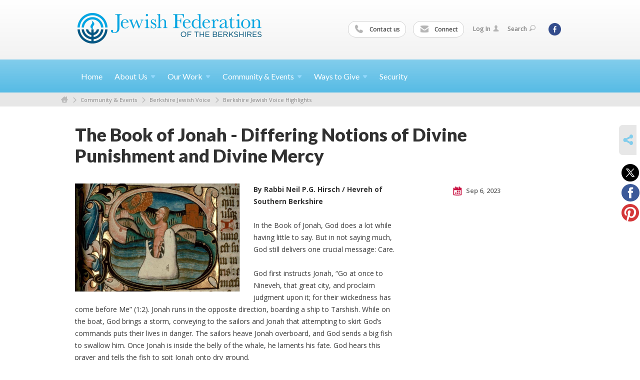

--- FILE ---
content_type: text/html; charset=UTF-8
request_url: https://www.jewishberkshires.org/community-events/berkshire-jewish-voice/berkshire-jewish-voice-highlights/the-book-of-jonah-differing-notions-of-divine-punishment-and-divine-mercy
body_size: 6930
content:
<!DOCTYPE html>
<html lang="en-US" dir="ltr">
<head>
    
    <title>The Book of Jonah - Differing Notions of Divine Punishment and Divine Mercy
 | Jewish Federation of the Berkshires</title>

    <meta name="description" content="
">
    <meta http-equiv="Content-type" content="text/html; charset=utf-8" />
    <meta name="viewport" content="width=device-width">
    <meta name="format-detection" content="telephone=no">
    <meta name="fedweb-master" content="true">

    

                <meta property="og:image" content="https://cdn.fedweb.org/fed-49/2/jonah.jpg?v=1748310077" />
        
    
    
            
                                    <meta name="google-site-verification" content="UzXjutlY1hozX9HNwRU0Koi3RCIHE1WqpzpLIIKwAR4" />
                        
            <link rel="shortcut icon" href="https://cdn.fedweb.org/87/favicon-1392665741.ico" />
    
    
    <link rel="stylesheet" href="https://cdn.fedweb.org/assets/built/theme_base.css?rel=e12b631" />
    <link rel="stylesheet" type="text/css" href="https://www.jewishberkshires.org/theme-stylesheet/site87_theme1?rel=e12b631.35e398c4" />

            
                            
        
            
            <script>
            (function(i,s,o,g,r,a,m){i['GoogleAnalyticsObject']=r;i[r]=i[r]||function(){
                (i[r].q=i[r].q||[]).push(arguments)},i[r].l=1*new Date();a=s.createElement(o),
                    m=s.getElementsByTagName(o)[0];a.async=1;a.src=g;m.parentNode.insertBefore(a,m)
            })(window,document,'script','//www.google-analytics.com/analytics.js','ga');

            var ga_cookie_domain = "auto";
            ga('create', 'UA-10591960-1', ga_cookie_domain);
            ga('require', 'displayfeatures');
            
            ga('send', 'pageview');
        </script>
    
            <!-- Global site tag (gtag.js) - Google Analytics -->
        <script async src="https://www.googletagmanager.com/gtag/js?id=G-TRVNZF9KKJ"></script>
        <script>
            window.dataLayer = window.dataLayer || [];
            function gtag(){window.dataLayer.push(arguments);}
            gtag('js', new Date());
            gtag('config', 'G-TRVNZF9KKJ');
        </script>
    
    
    
    

    
    <script src="//maps.google.com/maps/api/js?key=AIzaSyAVI9EpnhUbtO45EWta7tQ235hxRxVrjN8"></script>

    <script type="text/javascript" src="https://cdn.fedweb.org/assets/built/theme_base.min.js?rel=e12b631"></script>

    <script type="text/javascript" src="https://cdn.fedweb.org/assets/built/theme1.min.js?rel=e12b631"></script>

            
                            
        
            
            
                                
    <!-- Render Embed Codes BEGIN -->
    
    <!-- Render Embed Codes END -->

    <!-- Page Custom CSS BEGIN -->
        <!-- Page Custom CSS END -->

    <!-- Code Component CSS BEGIN -->
            
        <!-- Code Component CSS BEGIN -->

    <!-- Code Component Javascript BEGIN -->
            
        <!-- Code Component Javascript END -->
</head>
<body data-site-type="federation" class=" section-stream section-stream-post section-id-3355
">

    
    
    
    <section class="page-wrapper ">
        <header class="
                page-header
            ">
            
                        <div class="sticky-header-container ">
                <div class="header-wrap">
                    <div class="shell">
                        <span class="mobile-top-wrapper">
                            <span class="mobile-top-wrapper-row">
                                <span class="mobile-top-wrapper-cell">
                                    <div id="logo" class=" ">
                                        <a href="https://www.jewishberkshires.org">
                                                                                            <img src="https://cdn.fedweb.org/cache/87/logo-1392665827.gif"/>
                                                                                        
                                            <span class="notext">Jewish Federation of the Berkshires</span>
                                        </a>
                                    </div>
                                </span>
                                                                <span class="mobile-top-wrapper-cell">
                                    <a href="#" class="menu-btn">Menu</a>
                                </span>
                            </span>
                        </span>

                                                    <nav class="top-nav">
                                
                                <ul class="round-nav">
                                   <li class="custom-button-item">
                                    <a href="https://jewishberkshires.org/about-us/contact-us" target="_self" class="custom-button-link">
                
                                            <i class="ss-icon ss-phone"></i>
                    
                                            Contact us
                    
                    
                </a>

                            </li>
            
        
            <li class="custom-button-item">
                                    <a href="http://visitor.r20.constantcontact.com/manage/optin/ea?v=001aDOy3FQDPRcCHgzru3C9k03glRxxxYFoVQsrCGKMUGn_ScrSfC6EYQ%3D%3D" target="_self" class="custom-button-link">
                
                                            <i class="ss-icon ss-mail"></i>
                    
                                            Connect
                    
                    
                </a>

                            </li>
                                            </ul>

                                <ul class="user-nav">
                                    <li class="account-item">
                                                                                    <a href="https://www.jewishberkshires.org/login">Log In<i class="ss-icon ico-user ss-user"></i></a>
                                                                            </li>
                                    <li>
                                        <a href="#" class="search-link">Search<i class="ss-icon ico-search ss-search"></i></a>
                                        <form action="https://www.jewishberkshires.org/search" method="get" class="top-search">
	<input type="text" class="field" name="keywords" value="" placeholder="Search"/>
	<input type="submit" value="Search" class="submit-button">
</form>                                    </li>
                                </ul>

                                <ul class="social-nav">
    <li>

                    <a href="https://www.facebook.com/JewishBerkshires" class="ico ico-fb" alt="facebook" target="_blank"></a>
        
            </li>
</ul>
                            </nav>
                                            </div>
                </div>
                <div class="navs">
                    <nav class="top-nav-mobile">
                        <div class="shell">
                            <ul class="user-nav-mobile">

                                <li class="custom-button-item">
                                    <a href="https://jewishberkshires.org/about-us/contact-us" target="_self" class="custom-button-link">
                
                                            <i class="ss-icon ss-phone"></i>
                    
                                            Contact us
                    
                    
                </a>

                            </li>
            
        
            <li class="custom-button-item">
                                    <a href="http://visitor.r20.constantcontact.com/manage/optin/ea?v=001aDOy3FQDPRcCHgzru3C9k03glRxxxYFoVQsrCGKMUGn_ScrSfC6EYQ%3D%3D" target="_self" class="custom-button-link">
                
                                            <i class="ss-icon ss-mail"></i>
                    
                                            Connect
                    
                    
                </a>

                            </li>
            
                                
                                                                    <li class="logout-item"><a href="https://www.jewishberkshires.org/login">Log In</a></li>
                                                            </ul>
                            
                                                        <ul class="social-nav-mobile">
                                                                <li>
                                    <a href="https://www.facebook.com/JewishBerkshires" target="_blank">
                                        <img src="https://cdn.fedweb.org/assets/theme1/stylesheets/images/ico-header-fb-tablet.png" alt="facebook" />
                                    </a>
                                </li>
                                                            </ul>
                        </div>
                    </nav>

                    
                    <nav class="
        main-nav
        align-left
        padding-x-default
        padding-y-default
        font-size-16
        ">
    <div class="shell">

        <ul><li><a href="https://jewishberkshires.org">Home</a></li><li class="taphover"><a href="https://jewishberkshires.org/about-us">About <span class="no-wrap">Us<i class="ico-arrow"></i></span></a><div class="dd"><ul><li><a href="https://jewishberkshires.org/about-us/mission">Mission</a></li><li><a href="https://jewishberkshires.org/about-us/strategic-planning-initiative">Strategic Planning Initiative</a></li><li><a href="https://jewishberkshires.org/about-us/mission/our-leadership-partners">Our Leadership & Partners</a></li><li><a href="https://jewishberkshires.org/about-us/contact-us">Contact Us</a></li><li><a href="https://jewishberkshires.org/about-us/jewish-federations-of-north-america">Jewish Federations of North America</a></li></ul></div></li><li class="taphover"><a href="https://jewishberkshires.org/our-work">Our <span class="no-wrap">Work<i class="ico-arrow"></i></span></a><div class="dd"><ul><li><a href="https://jewishberkshires.org/testimonials">Testimonials</a></li><li><a href="https://jewishberkshires.org/our-work/caring-for-those-in-need">Caring for Those in Need</a></li><li><a href="https://jewishberkshires.org/our-work/sustaining-jewish-life">Sustaining Jewish Community</a></li><li><a href="https://jewishberkshires.org/our-work/nurturing-a-jewish-future">Nurturing a Jewish Future</a></li></ul></div></li><li class="taphover"><a href="https://jewishberkshires.org/community-events">Community & <span class="no-wrap">Events<i class="ico-arrow"></i></span></a><div class="dd"><ul><li><a href="https://jewishberkshires.org/mmot-request">Mobile Museum of Tolerance</a></li><li><a href="https://jewishberkshires.org/livesecure">Security</a></li><li><a href="https://jewishberkshires.org/hate-has-no-home-here">Hate Has No Home Here</a></li><li><a href="https://jewishberkshires.org/jewish-federation-of-the-berkshires-calendar">Community Calendar</a></li><li><a href="https://jewishberkshires.org/community-events/berkshire-jewish-voice">Berkshire Jewish Voice</a></li><li><a href="https://jewishberkshires.org/welcome">New to the Area</a></li><li><a href="https://jewishberkshires.org/community-center">Community Directory</a></li><li><a href="https://jewishberkshires.org/news-announcements">News & Announcements</a></li></ul></div></li><li class="taphover"><a href="https://jewishberkshires.org/about-us/ways-to-give">Ways to <span class="no-wrap">Give<i class="ico-arrow"></i></span></a><div class="dd"><ul><li><a href="https://jewishberkshires.org/donate-to-annual-campaign">Donate to Annual Campaign</a></li><li><a href="https://jewishberkshires.org/ways-to-give/legacy-giving">Legacy Giving</a></li><li><a href="https://jewishberkshires.org/volunteer">Volunteer </a></li></ul></div></li><li><a href="https://jewishberkshires.org/livesecure">Security</a></li></ul>

        
    </div>
</nav>

                </div>
            </div>

                            <nav class="breadcrumbs">
                    <div class="shell">
                        <div class="row">
                            <ul>
                                <li><a href="https://www.jewishberkshires.org" class="home-link">Home</a></li>

                                                                                                            <li>
                                                                                            <a href="https://jewishberkshires.org/community-events">
                                                                                            Community & Events
                                            </a>
                                        </li>
                                                                                                                                                <li>
                                                                                            <a href="https://jewishberkshires.org/community-events/berkshire-jewish-voice">
                                                                                            Berkshire Jewish Voice
                                            </a>
                                        </li>
                                                                                                                                                <li>
                                                                                            <a href="https://jewishberkshires.org/community-events/berkshire-jewish-voice/berkshire-jewish-voice-highlights">
                                                                                            Berkshire Jewish Voice Highlights
                                            </a>
                                        </li>
                                                                    
                            </ul>
                        </div>
                    </div>
                </nav>
            
                            
                                    </header>

                                    <section class="page-main">
        <div class="shell">
            <section class="row">
                <section class="col-12">
                    <header class="page-title">
                        <h2>The Book of Jonah - Differing Notions of Divine Punishment and Divine Mercy</h2>
                        
                                            </header>
                </section>
            </section>
        </div>
        <div class="shell">
            <section class="row">
                <section class="col-8">
                    <article class="article">

                                                    <a href="https://cdn.fedweb.org/cache/fed-49/2/jonah_666736_resize_990__1_.jpg?v=1748310077" class="entry-thumbnail cboxElement">
                                <img src="https://cdn.fedweb.org/cache/fed-49/2/jonah_666736_resize_990__1_.jpg?v=1748310077" alt="" title=""/>
                            </a>
                        
                        
                        <div class="editor-copy">
                            <p><strong>By Rabbi Neil P.G. Hirsch / Hevreh of Southern Berkshire</strong></p>

<p>In the Book of Jonah, God does a lot while having little to say. But in not saying much, God still delivers one crucial message: Care.</p>

<p>God first instructs Jonah, “Go at once to Nineveh, that great city, and proclaim judgment upon it; for their wickedness has come before Me” (1:2). Jonah runs in the opposite direction, boarding a ship to Tarshish. While on the boat, God brings a storm, conveying to the sailors and Jonah that attempting to skirt God’s commands puts their lives in danger. The sailors heave Jonah overboard, and God sends a big fish to swallow him. Once Jonah is inside the belly of the whale, he laments his fate. God hears this prayer and tells the fish to spit Jonah onto dry ground.</p>

<p>Then, God speaks again, “Go at once to Nineveh, that great city, and proclaim to it what I tell you” (3:1). Now, Jonah follows God’s instruction, prophesying to the Ninevites. Both the human and animal population in that great city repent. Jonah situates himself outside the city walls to see if their fasting and sackcloth worked. While waiting, a strong, hot wind blows, which torments Jonah. The prophet prays for shade, so God provides a large plant to ease Jonah’s burden. But then, the next day, God sends a worm to destroy that plant. Once more, Jonah is desperate, begging for death.</p>

<p>Finally, in the last several verses of the story, God speaks directly to Jonah, “You cared about the plant, which you did not work for and which you did not grow, which appeared overnight and perished overnight. And should not I care about Nineveh, that great city, in which there are more than a hundred and twenty thousand persons who do not yet know their right hand from their left, and many animals as well” (4:10-11).</p>

<p>In looking at God’s actions and words, few as they are, I have come to believe that the message the author of the Book of Jonah is trying to convey is, in a word, care.</p>

<p>Jonah is the epitome of someone who runs away from responsibility, only brought back begrudgingly. And Jonah is someone who wants punishment even when the wrongdoer is remorseful. Indeed, we, as readers, can relate. We avoid conflict, and we choose to pursue our desires over our responsibilities. We run away, too. And, when wrongdoing happens, we notice that part of ourselves that feels harsh punishment will satisfy an instinct for vengeance.</p>

<p>On the other hand, God acts caringly toward the Ninevites, as a parent might care for a child. God knows the Ninevites have done wrong, although their sins go undisclosed to us, the readers. God gives them a chance to repent – to confess, fast, and perform other mourning rituals – to show they have turned from their wrongdoing. God is caring toward the Ninevites.</p>

<p>The Ninevites’ success irks Jonah. Jonah wants God to punish them, and instead, God forgives them. The Book of Jonah is essentially a debate between the notions of Divine Punishment and Divine Mercy, a theme that runs throughout the Jewish tradition. In the Talmud, Tractate <em>Avodah Zarah</em> 3b, Rav Yehudah teaches in the name of Rav that God sits on two different thrones. For a part of every day, God first sits on the throne of judgment. Once God sees that the entire world is worthy of destruction, God then shifts chairs, instead moving over to the throne of mercy.</p>

<p>These complementary notions – that God is both judging and merciful – invite us to consider how we want to be in the world. Jonah wanted God to be punishing, and not merciful. God felt differently. In our own lives, when confronted with wrongdoing, how are we to behave? That we will do wrong is inevitable. That others will wrong us, too, is unfortunately unavoidable.</p>

<p>Yet the message of Jonah is that repair is possible, because we are in a relationship with a caring God. Just like the Ninevites, we can repair after having transgressed because – if the Book of Jonah is to be believed – God cares about humanity.</p>

<p>At the time of writing, we are approaching the month of Elul, the Hebrew month that precedes Rosh Hashanah and Yom Kippur. Elul is a time for <em>Cheshbon HaNefesh</em>, the appraisal of our souls, so that we might approach the High Holy Days ready to do what we need to do to restore our relationships with one another and with God, after having certainly done wrong at some point in the year – okay, years – past. Come mid-September, we will be together in shul, reciting <em>vidui</em>, the confessional prayers in which we verbalize the misdeeds we have committed, individually and collectively.</p>

<p>And on Yom Kippur afternoon, we will read the Book of Jonah. The reason we read Jonah at that time is that it is then that we need a little help to strengthen our <em>t’shuvah</em>. Weak from fasting but not yet finished with the day, we need the God of the Book of Jonah to remind us that mercy is for us, just as it was for the Ninevites. We need the reminder that our efforts to repair and heal ourselves and others after wrongdoing are worth it because we live in covenant with a caring God.</p>

<p>In this new year, may we encounter that caring God, and turn that sense of care out toward others. <em>Shanah Tova U’Metukah</em>, wishing you a good and sweet new year.</p>

<p><em>Rabbi Neil P.G. Hirsch serves as a rabbi at Hevreh of Southern Berkshire in Great Barrington.</em></p>
                        </div>

                    </article>

                    

                </section><!-- /column left -->
                <aside class="col-3 offset-1">
                    <div class="widget">
                        <ul class="headers">
                            <li><a href="#" title="Sep 6, 2023 10:42am">
                                <i class="ico-calendar"></i>
                                    Sep 6, 2023
                                 </a></li>
                            
                        </ul>

                                                                            
                    </div>

                    
                    

                </aside>
            </section>
        </div>
        

        
        <nav class="post-nav">
        <div class="shell">
            <div class="row">
                <div class="col-5">

                                            <a href="https://jewishberkshires.org/community-events/berkshire-jewish-voice/berkshire-jewish-voice-highlights/people-liked-the-spiel-about-supporting-the-paper-thank-you-subscribers" class="prev">
                            <i class="arrow"></i>People Liked the Spiel About Supporting the Paper - Thank You, Subscribers!
                        </a>
                    
                </div>
                <div class="col-5 offset-2">

                                            <a href="https://jewishberkshires.org/community-events/berkshire-jewish-voice/berkshire-jewish-voice-highlights/jewish-federation-welcomes-susan-levine-as" class="next">
                            <i class="arrow"></i>Susan Levine Hired as Food Service Director for our Kosher Meals Program
                        </a>
                    
                </div>
            </div>
        </div>
    </nav>

    </section>

        
        <section class="hovering-side-bar unpositioned">
            <div class="items">
                                        <div class="item social_share-hover social_share">
        <a href="" class="btn">
            <i class="ss-icon ss-share"></i>
        </a>
        <span class="hovering-link-text sr-only">Share</span>
            <div class="share_box" style="height: auto;">
                <ul class="sharing share">
                                            <li>
                            <a class="icon twitter" data-sharer="twitter" data-url="https://www.jewishberkshires.org/community-events/berkshire-jewish-voice/berkshire-jewish-voice-highlights/the-book-of-jonah-differing-notions-of-divine-punishment-and-divine-mercy"><i class="twitter"></i></a>
                        </li>
                                                                <li>
                            <a class="icon facebook" data-sharer="facebook" data-url="https://www.jewishberkshires.org/community-events/berkshire-jewish-voice/berkshire-jewish-voice-highlights/the-book-of-jonah-differing-notions-of-divine-punishment-and-divine-mercy"><i class="facebook"></i></a>
                        </li>
                                                                                    <li>
                            <a class="icon pinterest" data-sharer="pinterest" data-url="https://www.jewishberkshires.org/community-events/berkshire-jewish-voice/berkshire-jewish-voice-highlights/the-book-of-jonah-differing-notions-of-divine-punishment-and-divine-mercy"><i class="pinterest"></i></a>
                        </li>
                                                        </ul>
            </div>
    </div>
            </div>
        </section>

        <div class="footer-push"></div>
    </section>

    <footer class="page-footer">
        <div class="footer-wrapper">
            <div class="footer-row row row-has-footernavigation row-has-contactus row-has-wysiwyg "
                 >
                <div class="shell">
                    <section class="footer-section flex-container justify-space-between nowrap">
                                                            <section class="flex-item col-6 footer-column item-count-1">
                                    <div class="footer-column-wrapper">
                                                                                                                                                                                        <div id="component-518409" class="component-container component-class-footernavigation ">
                                                        <div class="footer-navigation">
    <div class="flex-container justify-space-between" data-cols="2">
        <div class="flex-item">
                                     <h4>                 <a href="https://jewishberkshires.org/giving"> GIVING</a>
                 </h4>             
            <div class="flex-item">
                                                        <a href="https://jewishberkshires.org/annual-community-campaign">Donate</a>
                                        </div>
    
        <div class="flex-item">
                                                        <a href="https://jewishberkshires.org/volunteer">Volunteer</a>
                                        </div>
    
        <div class="flex-item">
                                                        <a href="https://jewishberkshires.org/ways-to-give/legacy-giving">Planned Giving</a>
                                        </div>
                </div>
    
        <div class="flex-item">
                                     <h4>                 <a href="https://jewishberkshires.org/community-events">COMMUNITY RESOURCES</a>
                 </h4>             
            <div class="flex-item">
                                                        <a href="https://jewishberkshires.org/community-events">New to the Area</a>
                                        </div>
    
        <div class="flex-item">
                                                        <a href="https://jewishberkshires.org/community-events/berkshire-jewish-voice">Berkshire Jewish Voice</a>
                                        </div>
    
        <div class="flex-item">
                                                        <a href="https://jewishberkshires.org/community-events/berkshire-jewish-voice">Berkshire Jewish Summer Guide</a>
                                        </div>
    
        <div class="flex-item">
                                                        <a href="https://jewishberkshires.org/our-work/nurturing-a-jewish-future">Camp & Israel Scholarships</a>
                                        </div>
    
        <div class="flex-item">
                                                        <a href="https://jewishberkshires.org/community-center">Community Directory</a>
                                        </div>
    
        <div class="flex-item">
                                                        <a href="https://jewishberkshires.org/jewish-womens-foundation">Jewish Women's Foundation of the Berkshires</a>
                                        </div>
                </div>
        </div>
</div>
                                                    </div>
                                                                                                                                                                        </div>
                                </section>
                                                            <section class="flex-item col-3 footer-column item-count-1">
                                    <div class="footer-column-wrapper">
                                                                                                                                                                                        <div id="component-518410" class="component-container component-class-contactus ">
                                                        <div class="contact-us">
    <h4>CONTACT US</h4>
    <address>
        <p class="location">
            <i class="ss-icon ss-location"></i><br>
            
                            Jewish Federation of the Berkshires<br />
            
                            196 South Street <br />
            
            
            Pittsfield, MA 01201
        </p>
        <p class="contact" style="margin-top: 12px;">
            <i class="ss-icon ss-phone"></i><br>

                            (413) 442-4360 <br />
            
            <a class="contact-email" href="/cdn-cgi/l/email-protection#385e5d5c5d4a594c51575678525d4f514b505a5d4a534b50514a5d4b16574a5f"><span class="__cf_email__" data-cfemail="64020100011605100d0b0a240e01130d170c0601160f170c0d1601174a0b1603">[email&#160;protected]</span></a>
        </p>
    </address>
</div>

                                                    </div>
                                                                                                                                                                        </div>
                                </section>
                                                            <section class="flex-item col-3 footer-column item-count-1">
                                    <div class="footer-column-wrapper">
                                                                                                                                                                                        <div id="component-518411" class="component-container component-class-wysiwyg ">
                                                        <div class="editor-copy"><div class="signup"><h4>CONNECT</h4><ul class="links"><li><i class="ss-icon ss-mail"></i><a href="http://visitor.r20.constantcontact.com/manage/optin/ea?v=001aDOy3FQDPRcCHgzru3C9k03glRxxxYFoVQsrCGKMUGn_ScrSfC6EYQ%3D%3D" target="_self">Connect</a></li></ul></div></div>
                                                    </div>
                                                                                                                                                                        </div>
                                </section>
                                                </section> <!-- /.footer-section -->
                </div> <!-- /.shell -->
            </div> <!-- /.footer-row -->
            

        </div> <!-- /.footer-wrapper -->
        <section class="copy">
            <div class="shell">
                <p class="left"><a href="#" class="logo">
                                            <img src="https://cdn.fedweb.org/assets/theme1/stylesheets/images/logo-footer.png" alt="" />
                                    </a> Copyright &copy; 2026 Jewish Federation of the Berkshires. All Rights Reserved.</p>
                                    <p class="right">Powered by FEDWEB &reg; Central     <a href="https://www.jewishberkshires.org/privacy-policy" class="privacy-policy">Privacy Policy</a>     <a href="https://www.jewishberkshires.org/terms-of-use">Terms of Use</a></p>
                            </div>
        </section> <!-- /.copy -->
    </footer>

    
    
    
    
    
    
    
    
    <script data-cfasync="false" src="/cdn-cgi/scripts/5c5dd728/cloudflare-static/email-decode.min.js"></script><script type="text/javascript">
	window.base_asset_url = "https:\/\/cdn.fedweb.org\/";
</script>

    
        
    
</body>
</html>
